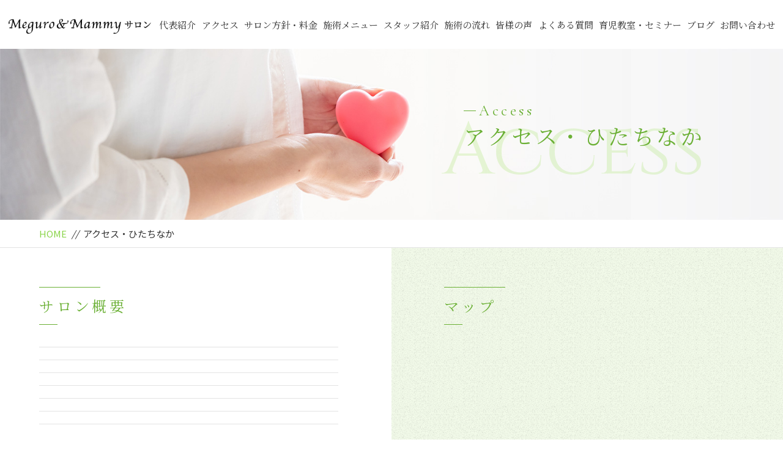

--- FILE ---
content_type: text/html; charset=UTF-8
request_url: https://meguro-and-mammy-salon.com/access/
body_size: 6863
content:
<!DOCTYPE html>
<html dir="ltr" lang="ja">
<head>
<meta charset="UTF-8">


<meta name="viewport" content="width=device-width, initial-scale=1 ,user-scalable=0">



<title>アクセス - ひたちなか | ℳeguro&amp;ℳammyサロン</title>


<meta http-equiv="content-language" content="jpn">

<meta name="format-detection" content="telephone=no">


<link rel="shortcut icon" href="https://meguro-and-mammy-salon.com/wp-content/themes/sg069/img/favicon.png">

<link rel="stylesheet" href="https://meguro-and-mammy-salon.com/wp-content/themes/sg069/css/reset_min.css">
<link rel="stylesheet" href="https://meguro-and-mammy-salon.com/wp-content/themes/sg069/css/layout.css">



<link rel="stylesheet" href="https://meguro-and-mammy-salon.com/wp-content/themes/sg069/css/fakeLoader.css">
<script src="//ajax.googleapis.com/ajax/libs/jquery/1.11.2/jquery.min.js"></script>

<link rel="stylesheet" href="https://meguro-and-mammy-salon.com/wp-content/themes/sg069/css/animate.css">

<link rel="stylesheet" type="text/css" href="https://meguro-and-mammy-salon.com/wp-content/themes/sg069/css/slick.css">
<link rel="stylesheet" type="text/css" href="https://meguro-and-mammy-salon.com/wp-content/themes/sg069/css/slick-theme.css">
<link rel="stylesheet" href="https://meguro-and-mammy-salon.com/wp-content/themes/sg069/css/modaal.min.css">

<meta name='robots' content='max-image-preview:large' />

<!-- All in One SEO Pack 2.8 by Michael Torbert of Semper Fi Web Designob_start_detected [-1,-1] -->
<meta name="description"  content="「ℳeguro&amp;ℳammyサロン ひたちなかサロン」のアクセス情報ページです。 営業時間 9：30～17：00 TEL 090-8873-3904 住所 〒312-0033 茨城県ひたちなか市市毛1166-2 サニーハイツA102" />

<meta name="keywords"  content="ℳeguro&amp;amp;ℳammyサロン,ひたちなか,アクセス,ℳeguro&amp;ℳammyサロン" />

<link rel="canonical" href="https://meguro-and-mammy-salon.com/access/" />
<!-- /all in one seo pack -->
<link rel="alternate" title="oEmbed (JSON)" type="application/json+oembed" href="https://meguro-and-mammy-salon.com/wp-json/oembed/1.0/embed?url=https%3A%2F%2Fmeguro-and-mammy-salon.com%2Faccess%2F" />
<link rel="alternate" title="oEmbed (XML)" type="text/xml+oembed" href="https://meguro-and-mammy-salon.com/wp-json/oembed/1.0/embed?url=https%3A%2F%2Fmeguro-and-mammy-salon.com%2Faccess%2F&#038;format=xml" />
<style id='wp-img-auto-sizes-contain-inline-css' type='text/css'>
img:is([sizes=auto i],[sizes^="auto," i]){contain-intrinsic-size:3000px 1500px}
/*# sourceURL=wp-img-auto-sizes-contain-inline-css */
</style>
<style id='wp-block-library-inline-css' type='text/css'>
:root{--wp-block-synced-color:#7a00df;--wp-block-synced-color--rgb:122,0,223;--wp-bound-block-color:var(--wp-block-synced-color);--wp-editor-canvas-background:#ddd;--wp-admin-theme-color:#007cba;--wp-admin-theme-color--rgb:0,124,186;--wp-admin-theme-color-darker-10:#006ba1;--wp-admin-theme-color-darker-10--rgb:0,107,160.5;--wp-admin-theme-color-darker-20:#005a87;--wp-admin-theme-color-darker-20--rgb:0,90,135;--wp-admin-border-width-focus:2px}@media (min-resolution:192dpi){:root{--wp-admin-border-width-focus:1.5px}}.wp-element-button{cursor:pointer}:root .has-very-light-gray-background-color{background-color:#eee}:root .has-very-dark-gray-background-color{background-color:#313131}:root .has-very-light-gray-color{color:#eee}:root .has-very-dark-gray-color{color:#313131}:root .has-vivid-green-cyan-to-vivid-cyan-blue-gradient-background{background:linear-gradient(135deg,#00d084,#0693e3)}:root .has-purple-crush-gradient-background{background:linear-gradient(135deg,#34e2e4,#4721fb 50%,#ab1dfe)}:root .has-hazy-dawn-gradient-background{background:linear-gradient(135deg,#faaca8,#dad0ec)}:root .has-subdued-olive-gradient-background{background:linear-gradient(135deg,#fafae1,#67a671)}:root .has-atomic-cream-gradient-background{background:linear-gradient(135deg,#fdd79a,#004a59)}:root .has-nightshade-gradient-background{background:linear-gradient(135deg,#330968,#31cdcf)}:root .has-midnight-gradient-background{background:linear-gradient(135deg,#020381,#2874fc)}:root{--wp--preset--font-size--normal:16px;--wp--preset--font-size--huge:42px}.has-regular-font-size{font-size:1em}.has-larger-font-size{font-size:2.625em}.has-normal-font-size{font-size:var(--wp--preset--font-size--normal)}.has-huge-font-size{font-size:var(--wp--preset--font-size--huge)}.has-text-align-center{text-align:center}.has-text-align-left{text-align:left}.has-text-align-right{text-align:right}.has-fit-text{white-space:nowrap!important}#end-resizable-editor-section{display:none}.aligncenter{clear:both}.items-justified-left{justify-content:flex-start}.items-justified-center{justify-content:center}.items-justified-right{justify-content:flex-end}.items-justified-space-between{justify-content:space-between}.screen-reader-text{border:0;clip-path:inset(50%);height:1px;margin:-1px;overflow:hidden;padding:0;position:absolute;width:1px;word-wrap:normal!important}.screen-reader-text:focus{background-color:#ddd;clip-path:none;color:#444;display:block;font-size:1em;height:auto;left:5px;line-height:normal;padding:15px 23px 14px;text-decoration:none;top:5px;width:auto;z-index:100000}html :where(.has-border-color){border-style:solid}html :where([style*=border-top-color]){border-top-style:solid}html :where([style*=border-right-color]){border-right-style:solid}html :where([style*=border-bottom-color]){border-bottom-style:solid}html :where([style*=border-left-color]){border-left-style:solid}html :where([style*=border-width]){border-style:solid}html :where([style*=border-top-width]){border-top-style:solid}html :where([style*=border-right-width]){border-right-style:solid}html :where([style*=border-bottom-width]){border-bottom-style:solid}html :where([style*=border-left-width]){border-left-style:solid}html :where(img[class*=wp-image-]){height:auto;max-width:100%}:where(figure){margin:0 0 1em}html :where(.is-position-sticky){--wp-admin--admin-bar--position-offset:var(--wp-admin--admin-bar--height,0px)}@media screen and (max-width:600px){html :where(.is-position-sticky){--wp-admin--admin-bar--position-offset:0px}}

/*# sourceURL=wp-block-library-inline-css */
</style><style id='global-styles-inline-css' type='text/css'>
:root{--wp--preset--aspect-ratio--square: 1;--wp--preset--aspect-ratio--4-3: 4/3;--wp--preset--aspect-ratio--3-4: 3/4;--wp--preset--aspect-ratio--3-2: 3/2;--wp--preset--aspect-ratio--2-3: 2/3;--wp--preset--aspect-ratio--16-9: 16/9;--wp--preset--aspect-ratio--9-16: 9/16;--wp--preset--color--black: #000000;--wp--preset--color--cyan-bluish-gray: #abb8c3;--wp--preset--color--white: #ffffff;--wp--preset--color--pale-pink: #f78da7;--wp--preset--color--vivid-red: #cf2e2e;--wp--preset--color--luminous-vivid-orange: #ff6900;--wp--preset--color--luminous-vivid-amber: #fcb900;--wp--preset--color--light-green-cyan: #7bdcb5;--wp--preset--color--vivid-green-cyan: #00d084;--wp--preset--color--pale-cyan-blue: #8ed1fc;--wp--preset--color--vivid-cyan-blue: #0693e3;--wp--preset--color--vivid-purple: #9b51e0;--wp--preset--gradient--vivid-cyan-blue-to-vivid-purple: linear-gradient(135deg,rgb(6,147,227) 0%,rgb(155,81,224) 100%);--wp--preset--gradient--light-green-cyan-to-vivid-green-cyan: linear-gradient(135deg,rgb(122,220,180) 0%,rgb(0,208,130) 100%);--wp--preset--gradient--luminous-vivid-amber-to-luminous-vivid-orange: linear-gradient(135deg,rgb(252,185,0) 0%,rgb(255,105,0) 100%);--wp--preset--gradient--luminous-vivid-orange-to-vivid-red: linear-gradient(135deg,rgb(255,105,0) 0%,rgb(207,46,46) 100%);--wp--preset--gradient--very-light-gray-to-cyan-bluish-gray: linear-gradient(135deg,rgb(238,238,238) 0%,rgb(169,184,195) 100%);--wp--preset--gradient--cool-to-warm-spectrum: linear-gradient(135deg,rgb(74,234,220) 0%,rgb(151,120,209) 20%,rgb(207,42,186) 40%,rgb(238,44,130) 60%,rgb(251,105,98) 80%,rgb(254,248,76) 100%);--wp--preset--gradient--blush-light-purple: linear-gradient(135deg,rgb(255,206,236) 0%,rgb(152,150,240) 100%);--wp--preset--gradient--blush-bordeaux: linear-gradient(135deg,rgb(254,205,165) 0%,rgb(254,45,45) 50%,rgb(107,0,62) 100%);--wp--preset--gradient--luminous-dusk: linear-gradient(135deg,rgb(255,203,112) 0%,rgb(199,81,192) 50%,rgb(65,88,208) 100%);--wp--preset--gradient--pale-ocean: linear-gradient(135deg,rgb(255,245,203) 0%,rgb(182,227,212) 50%,rgb(51,167,181) 100%);--wp--preset--gradient--electric-grass: linear-gradient(135deg,rgb(202,248,128) 0%,rgb(113,206,126) 100%);--wp--preset--gradient--midnight: linear-gradient(135deg,rgb(2,3,129) 0%,rgb(40,116,252) 100%);--wp--preset--font-size--small: 13px;--wp--preset--font-size--medium: 20px;--wp--preset--font-size--large: 36px;--wp--preset--font-size--x-large: 42px;--wp--preset--spacing--20: 0.44rem;--wp--preset--spacing--30: 0.67rem;--wp--preset--spacing--40: 1rem;--wp--preset--spacing--50: 1.5rem;--wp--preset--spacing--60: 2.25rem;--wp--preset--spacing--70: 3.38rem;--wp--preset--spacing--80: 5.06rem;--wp--preset--shadow--natural: 6px 6px 9px rgba(0, 0, 0, 0.2);--wp--preset--shadow--deep: 12px 12px 50px rgba(0, 0, 0, 0.4);--wp--preset--shadow--sharp: 6px 6px 0px rgba(0, 0, 0, 0.2);--wp--preset--shadow--outlined: 6px 6px 0px -3px rgb(255, 255, 255), 6px 6px rgb(0, 0, 0);--wp--preset--shadow--crisp: 6px 6px 0px rgb(0, 0, 0);}:where(.is-layout-flex){gap: 0.5em;}:where(.is-layout-grid){gap: 0.5em;}body .is-layout-flex{display: flex;}.is-layout-flex{flex-wrap: wrap;align-items: center;}.is-layout-flex > :is(*, div){margin: 0;}body .is-layout-grid{display: grid;}.is-layout-grid > :is(*, div){margin: 0;}:where(.wp-block-columns.is-layout-flex){gap: 2em;}:where(.wp-block-columns.is-layout-grid){gap: 2em;}:where(.wp-block-post-template.is-layout-flex){gap: 1.25em;}:where(.wp-block-post-template.is-layout-grid){gap: 1.25em;}.has-black-color{color: var(--wp--preset--color--black) !important;}.has-cyan-bluish-gray-color{color: var(--wp--preset--color--cyan-bluish-gray) !important;}.has-white-color{color: var(--wp--preset--color--white) !important;}.has-pale-pink-color{color: var(--wp--preset--color--pale-pink) !important;}.has-vivid-red-color{color: var(--wp--preset--color--vivid-red) !important;}.has-luminous-vivid-orange-color{color: var(--wp--preset--color--luminous-vivid-orange) !important;}.has-luminous-vivid-amber-color{color: var(--wp--preset--color--luminous-vivid-amber) !important;}.has-light-green-cyan-color{color: var(--wp--preset--color--light-green-cyan) !important;}.has-vivid-green-cyan-color{color: var(--wp--preset--color--vivid-green-cyan) !important;}.has-pale-cyan-blue-color{color: var(--wp--preset--color--pale-cyan-blue) !important;}.has-vivid-cyan-blue-color{color: var(--wp--preset--color--vivid-cyan-blue) !important;}.has-vivid-purple-color{color: var(--wp--preset--color--vivid-purple) !important;}.has-black-background-color{background-color: var(--wp--preset--color--black) !important;}.has-cyan-bluish-gray-background-color{background-color: var(--wp--preset--color--cyan-bluish-gray) !important;}.has-white-background-color{background-color: var(--wp--preset--color--white) !important;}.has-pale-pink-background-color{background-color: var(--wp--preset--color--pale-pink) !important;}.has-vivid-red-background-color{background-color: var(--wp--preset--color--vivid-red) !important;}.has-luminous-vivid-orange-background-color{background-color: var(--wp--preset--color--luminous-vivid-orange) !important;}.has-luminous-vivid-amber-background-color{background-color: var(--wp--preset--color--luminous-vivid-amber) !important;}.has-light-green-cyan-background-color{background-color: var(--wp--preset--color--light-green-cyan) !important;}.has-vivid-green-cyan-background-color{background-color: var(--wp--preset--color--vivid-green-cyan) !important;}.has-pale-cyan-blue-background-color{background-color: var(--wp--preset--color--pale-cyan-blue) !important;}.has-vivid-cyan-blue-background-color{background-color: var(--wp--preset--color--vivid-cyan-blue) !important;}.has-vivid-purple-background-color{background-color: var(--wp--preset--color--vivid-purple) !important;}.has-black-border-color{border-color: var(--wp--preset--color--black) !important;}.has-cyan-bluish-gray-border-color{border-color: var(--wp--preset--color--cyan-bluish-gray) !important;}.has-white-border-color{border-color: var(--wp--preset--color--white) !important;}.has-pale-pink-border-color{border-color: var(--wp--preset--color--pale-pink) !important;}.has-vivid-red-border-color{border-color: var(--wp--preset--color--vivid-red) !important;}.has-luminous-vivid-orange-border-color{border-color: var(--wp--preset--color--luminous-vivid-orange) !important;}.has-luminous-vivid-amber-border-color{border-color: var(--wp--preset--color--luminous-vivid-amber) !important;}.has-light-green-cyan-border-color{border-color: var(--wp--preset--color--light-green-cyan) !important;}.has-vivid-green-cyan-border-color{border-color: var(--wp--preset--color--vivid-green-cyan) !important;}.has-pale-cyan-blue-border-color{border-color: var(--wp--preset--color--pale-cyan-blue) !important;}.has-vivid-cyan-blue-border-color{border-color: var(--wp--preset--color--vivid-cyan-blue) !important;}.has-vivid-purple-border-color{border-color: var(--wp--preset--color--vivid-purple) !important;}.has-vivid-cyan-blue-to-vivid-purple-gradient-background{background: var(--wp--preset--gradient--vivid-cyan-blue-to-vivid-purple) !important;}.has-light-green-cyan-to-vivid-green-cyan-gradient-background{background: var(--wp--preset--gradient--light-green-cyan-to-vivid-green-cyan) !important;}.has-luminous-vivid-amber-to-luminous-vivid-orange-gradient-background{background: var(--wp--preset--gradient--luminous-vivid-amber-to-luminous-vivid-orange) !important;}.has-luminous-vivid-orange-to-vivid-red-gradient-background{background: var(--wp--preset--gradient--luminous-vivid-orange-to-vivid-red) !important;}.has-very-light-gray-to-cyan-bluish-gray-gradient-background{background: var(--wp--preset--gradient--very-light-gray-to-cyan-bluish-gray) !important;}.has-cool-to-warm-spectrum-gradient-background{background: var(--wp--preset--gradient--cool-to-warm-spectrum) !important;}.has-blush-light-purple-gradient-background{background: var(--wp--preset--gradient--blush-light-purple) !important;}.has-blush-bordeaux-gradient-background{background: var(--wp--preset--gradient--blush-bordeaux) !important;}.has-luminous-dusk-gradient-background{background: var(--wp--preset--gradient--luminous-dusk) !important;}.has-pale-ocean-gradient-background{background: var(--wp--preset--gradient--pale-ocean) !important;}.has-electric-grass-gradient-background{background: var(--wp--preset--gradient--electric-grass) !important;}.has-midnight-gradient-background{background: var(--wp--preset--gradient--midnight) !important;}.has-small-font-size{font-size: var(--wp--preset--font-size--small) !important;}.has-medium-font-size{font-size: var(--wp--preset--font-size--medium) !important;}.has-large-font-size{font-size: var(--wp--preset--font-size--large) !important;}.has-x-large-font-size{font-size: var(--wp--preset--font-size--x-large) !important;}
/*# sourceURL=global-styles-inline-css */
</style>

<style id='classic-theme-styles-inline-css' type='text/css'>
/*! This file is auto-generated */
.wp-block-button__link{color:#fff;background-color:#32373c;border-radius:9999px;box-shadow:none;text-decoration:none;padding:calc(.667em + 2px) calc(1.333em + 2px);font-size:1.125em}.wp-block-file__button{background:#32373c;color:#fff;text-decoration:none}
/*# sourceURL=/wp-includes/css/classic-themes.min.css */
</style>
<link rel="https://api.w.org/" href="https://meguro-and-mammy-salon.com/wp-json/" /><link rel="alternate" title="JSON" type="application/json" href="https://meguro-and-mammy-salon.com/wp-json/wp/v2/pages/982" /><style>

</style></head>

<body id="pgTop" class="wp-singular page-template page-template-page-access page-template-page-access-php page page-id-982 wp-theme-sg069">

<div id="fakeloader" class="fakeloader"></div>
<script src="https://meguro-and-mammy-salon.com/wp-content/themes/sg069/js/fakeLoader.min.js"></script>
<script> // ローディング処理
	jQuery('#fakeloader').fakeLoader({
		timeToHide: 600,
		spinner: 'spinner2',
		bgColor: '#89d448',
	});
</script>






<header class="siteHeader pc">

<div class="siteHeaderInner  page">

<p class="logo"><a href="https://meguro-and-mammy-salon.com">
<img src="https://meguro-and-mammy-salon.com/wp-content/themes/sg069/img/logo.png" alt="ℳeguro&amp;ℳammyサロン">
</a>
</p>
<nav class="mainNav">
<ul class="jpSerif">
	<li class="navHome"><a href="https://meguro-and-mammy-salon.com">HOME</a></li>
	<li><a href="https://meguro-and-mammy-salon.com/about/">代表紹介</a></li>
	<li class="hasDropDown">アクセス
		<ul class="dropDown-menu is-access">
			<li><a href="https://meguro-and-mammy-salon.com/access/">ひたちなか</a></li>
			<li><a href="https://meguro-and-mammy-salon.com/access3/">新宿都庁前</a></li>
			<li><a href="https://meguro-and-mammy-salon.com/access4/">さいたま</a></li>
		</ul>
	</li>
	<li class="hasDropDown">サロン方針・料金
		<ul class="dropDown-menu">
			<li><a href="https://meguro-and-mammy-salon.com/work_post/当サロンの方針・料金について/">ひたちなか</a></li>
			<li><a href="https://meguro-and-mammy-salon.com/work_post3/当サロンの方針・料金について/">新宿都庁前</a></li>
			<li><a href="https://meguro-and-mammy-salon.com/work_post4/当サロンの方針・料金について/">さいたま</a></li>
		</ul>
	</li>
	<li class="hasDropDown">施術メニュー
		<ul class="dropDown-menu">
			<li><a href="https://meguro-and-mammy-salon.com/work/">ひたちなか</a></li>
			<li><a href="https://meguro-and-mammy-salon.com/work3/">新宿都庁前</a></li>
			<li><a href="https://meguro-and-mammy-salon.com/work4/">さいたま</a></li>
		</ul>
	</li>
	<li><a href="https://meguro-and-mammy-salon.com/staff/">スタッフ紹介</a></li>
	<li><a href="https://meguro-and-mammy-salon.com/flow/">施術の流れ</a></li>
	<li><a href="https://meguro-and-mammy-salon.com/voice/">皆様の声</a></li>
	<li><a href="https://meguro-and-mammy-salon.com/faq/">よくある質問</a></li>
	<li class="hasDropDown">育児教室・セミナー
	<ul class="dropDown-menu is-seminer">
		<li><a href="https://meguro-and-mammy-salon.com/special/">トコちゃんの骨盤ケア教室</a></li>
		<li><a href="https://meguro-and-mammy-salon.com/special2/">トコちゃんのまるまるねんね育児教室</a></li>
		<li><a href="https://meguro-and-mammy-salon.com/special3/">個別指導教室・講座</a></li>
	</ul>
	</li>
	<li><a href="https://meguro-and-mammy-salon.com/blog/">ブログ</a></li>
	<li><a href="https://meguro-and-mammy-salon.com/contact/">お問い合わせ</a></li>
	<li class="navPrivacy"><a href="https://meguro-and-mammy-salon.com/privacy/">プライバシーポリシー</a></li>
</ul>
</nav>

</div><!--siteHeaderInner-->
</header>



<header class="spSiteHeader sp">
<div class="spInner">

<p class="spLogo"><a href="https://meguro-and-mammy-salon.com">
<img src="https://meguro-and-mammy-salon.com/wp-content/themes/sg069/img/logo.png" alt="ℳeguro&amp;ℳammyサロン">
</a>
</p>
<p class="phone"><a href="tel: 090-8873-3904"><img src="https://meguro-and-mammy-salon.com/wp-content/themes/sg069/img/tel.png" alt="" width="26"></a></p>
<p class="hum"><a href="#hum" class="inline"><img src="https://meguro-and-mammy-salon.com/wp-content/themes/sg069/img/menu.png" alt="" width="35"></a></p>

</div><!--spInner-->

<div id="hum">
<p><a class="closeBT"><img src="https://meguro-and-mammy-salon.com/wp-content/themes/sg069/img/menu_close.png" alt="" width="26"></a></p>

<ul class="humNavi">
	<li class="navHome"><a href="https://meguro-and-mammy-salon.com">HOME</a></li>
	<li><a href="https://meguro-and-mammy-salon.com/about/">代表紹介</a></li>
	<li class="hasDropDown">アクセス
		<ul class="dropDown-menu is-access">
			<li><a href="https://meguro-and-mammy-salon.com/access/">ひたちなか</a></li>
			<li><a href="https://meguro-and-mammy-salon.com/access3/">新宿都庁前</a></li>
			<li><a href="https://meguro-and-mammy-salon.com/access4/">さいたま</a></li>
		</ul>
	</li>
	<li class="hasDropDown">サロン方針・料金
		<ul class="dropDown-menu">
			<li><a href="https://meguro-and-mammy-salon.com/work_post/当サロンの方針・料金について/">ひたちなか</a></li>
			<li><a href="https://meguro-and-mammy-salon.com/work_post3/当サロンの方針・料金について/">新宿都庁前</a></li>
			<li><a href="https://meguro-and-mammy-salon.com/work_post4/当サロンの方針・料金について/">さいたま</a></li>
		</ul>
	</li>
	<li class="hasDropDown">施術メニュー
		<ul class="dropDown-menu">
			<li><a href="https://meguro-and-mammy-salon.com/work/">ひたちなか</a></li>
			<li><a href="https://meguro-and-mammy-salon.com/work3/">新宿都庁前</a></li>
			<li><a href="https://meguro-and-mammy-salon.com/work4/">さいたま</a></li>
		</ul>
	</li>
	<li><a href="https://meguro-and-mammy-salon.com/staff/">スタッフ紹介</a></li>
	<li><a href="https://meguro-and-mammy-salon.com/flow/">施術の流れ</a></li>
	<li><a href="https://meguro-and-mammy-salon.com/voice/">皆様の声</a></li>
	<li><a href="https://meguro-and-mammy-salon.com/faq/">よくある質問</a></li>
	<li class="hasDropDown">育児教室・セミナー
	<ul class="dropDown-menu is-seminer">
		<li><a href="https://meguro-and-mammy-salon.com/special/">トコちゃんの骨盤ケア教室</a></li>
		<li><a href="https://meguro-and-mammy-salon.com/special2/">トコちゃんのまるまるねんね育児教室</a></li>
		<li><a href="https://meguro-and-mammy-salon.com/special3/">個別指導教室・講座</a></li>
	</ul>
	</li>
	<li><a href="https://meguro-and-mammy-salon.com/blog/">ブログ</a></li>
	<li><a href="https://meguro-and-mammy-salon.com/contact/">お問い合わせ</a></li>
	<li class="navPrivacy"><a href="https://meguro-and-mammy-salon.com/privacy/">プライバシーポリシー</a></li>
</ul>

</div><!--hum-->

</header>


<main id="cnt" class="pages about">


<section class="pageVisial">

<figure>
<figcaption>

<h1 class="ttlA">
<span class="enSerif02">
<span class="lineWrap">
<span class="line"></span>
</span><!--lineWrap-->
<span class="sentence">Access</span>
</span><!--enSerif02-->
<span class="jpSerif ">アクセス・ひたちなか</span>
</h1>

<i class="bgTxt enSerif">Access</i>

</figcaption>

<img class="reImg" src="https://meguro-and-mammy-salon.com/wp-content/themes/sg069/img/about/mv_about_01.jpg" alt="">
</figure>
</section><!--pageVisial-->

<div class="bred">
<div class="cntInner">
<p><a href="https://meguro-and-mammy-salon.com">HOME</a><i>//</i>アクセス・ひたちなか</p>

</div><!--cntInner-->
</div><!--bred-->



<section class="pageCnt twoRow noTop bottom  wow fadeInUp">

<div class="innerRow bgNone">

<div class="txtBox wow fadeInUp" data-wow-delay="0.5s" >

<h2 class="ttlD jpSerif">
<span>サロン概要</span>
</h2>

<dl class="dlA">
<dt></dt>
<dd><p></p></dd>
</dl>
<dl class="dlA">
<dt></dt>
<dd><p></p></dd>
</dl>
<dl class="dlA">
<dt></dt>
<dd><p></p></dd>
</dl>
<dl class="dlA">
<dt></dt>
<dd><p></p></dd>
</dl>
<dl class="dlA">
<dt></dt>
<dd><p></p></dd>
</dl>
<dl class="dlA">
<dt></dt>
<dd><p></p></dd>
</dl>

</div><!--txtBox-->
</div><!--innerRow-->


<div id="access" class="innerRow bgPaper">
<div class="txtBox wow fadeInUp" data-wow-delay="0.5s" >

<h2 class="ttlD jpSerif">
<span>マップ</span>
</h2>

  <div class="ggmapSize">
<div class="ggmap"><iframe src="https://www.google.com/maps/embed?pb=!1m18!1m12!1m3!1d3211.430197249011!2d140.50069495163302!3d36.398785679935195!2m3!1f0!2f0!3f0!3m2!1i1024!2i768!4f13.1!3m3!1m2!1s0x602225928473c4b3%3A0xb1909f89efa199ef!2z44CSMzEyLTAwMzMg6Iyo5Z-O55yM44Gy44Gf44Gh44Gq44GL5biC5biC5q-b77yR77yR77yW77yW4oiS77yS!5e0!3m2!1sja!2sjp!4v1558331123344!5m2!1sja!2sjp" width="100%" height="100%" frameborder="0" style="border:0" allowfullscreen></iframe></div><!--ggmap-->
</div><!--ggmapSize-->

<p class="modP">①JR常磐線勝田駅西口からスマイルあおぞらバス（循環）で津田小学校まで18分<br />
②JR常磐線水戸駅から勝田営業所行バス市毛十文字まで20分<br />
<br />
<br />
</p>
 
</div><!--txtBox-->

</div><!--innerRow-->


</section><!--twoRow-->


</main><!--cnt-->


<p id="topBtn"><a href="#pgTop"><img src="https://meguro-and-mammy-salon.com/wp-content/themes/sg069/img/ico_up_01.png" width="29" alt=""></a></p>



<footer class="siteFooter jpSerif ">

<ul class="contactWrap">

<li class="tel match">
<dl>
<dt>お電話でのお問い合わせ</dt>
<dd>
<span class="telNum">090-8873-3904</span>
<small>営業時間 9：30～17：00</small>
</dd>
</dl>
</li>

<li class="contact match">
<dl>
<dt>メールでのお問い合わせ</dt>
<dd>
<p class="btnB"><a href="https://meguro-and-mammy-salon.com/contact/">お問い合わせ</a></p>
</dd>
</dl>
</li>

</ul>

<ul class="addressWrap">
<li><img src="https://meguro-and-mammy-salon.com/wp-content/themes/sg069/img/foot_logo.png" alt="ℳeguro&amp;ℳammyサロン"></li>
<li><address>【ひたちなかサロン】<br class="sp">〒312-0033 <br class="sp">茨城県ひたちなか市市毛1166-2 サニーハイツA102<br /><br class="sp">【新宿都庁前サロン】<br class="sp">〒160-0023 <br class="sp">東京都新宿区西新宿4丁目32-11　新宿セントビラ永谷508<br /><br class="sp">【さいたまサロン】<br class="sp">〒331-0812 <br class="sp">埼玉県さいたま市北区宮原町4-138-11<br class="sp">（さいたま助産院内）</address></li>
<!--<li><p class="btnC"><a href="https://meguro-and-mammy-salon.com/about#access">アクセス</a></p></li>-->
</ul>



<nav class="footNav pc">
<ul>
	<li class="navHome"><a href="https://meguro-and-mammy-salon.com">HOME</a></li>
	<li><a href="https://meguro-and-mammy-salon.com/about/">代表紹介</a></li>
	<li class="hasDropDown">アクセス
		<ul class="dropDown-menu is-access">
			<li><a href="https://meguro-and-mammy-salon.com/access/">ひたちなか</a></li>
			<li><a href="https://meguro-and-mammy-salon.com/access3/">新宿都庁前</a></li>
			<li><a href="https://meguro-and-mammy-salon.com/access4/">さいたま</a></li>
		</ul>
	</li>
	<li class="hasDropDown">サロン方針・料金
		<ul class="dropDown-menu">
			<li><a href="https://meguro-and-mammy-salon.com/work_post/当サロンの方針・料金について/">ひたちなか</a></li>
			<li><a href="https://meguro-and-mammy-salon.com/work_post3/当サロンの方針・料金について/">新宿都庁前</a></li>
			<li><a href="https://meguro-and-mammy-salon.com/work_post4/当サロンの方針・料金について/">さいたま</a></li>
		</ul>
	</li>
	<li class="hasDropDown">施術メニュー
		<ul class="dropDown-menu">
			<li><a href="https://meguro-and-mammy-salon.com/work/">ひたちなか</a></li>
			<li><a href="https://meguro-and-mammy-salon.com/work3/">新宿都庁前</a></li>
			<li><a href="https://meguro-and-mammy-salon.com/work4/">さいたま</a></li>
		</ul>
	</li>
	<li><a href="https://meguro-and-mammy-salon.com/staff/">スタッフ紹介</a></li>
	<li><a href="https://meguro-and-mammy-salon.com/flow/">施術の流れ</a></li>
	<li><a href="https://meguro-and-mammy-salon.com/voice/">皆様の声</a></li>
	<li><a href="https://meguro-and-mammy-salon.com/faq/">よくある質問</a></li>
	<li class="hasDropDown">育児教室・セミナー
	<ul class="dropDown-menu is-seminer">
		<li><a href="https://meguro-and-mammy-salon.com/special/">トコちゃんの骨盤ケア教室</a></li>
		<li><a href="https://meguro-and-mammy-salon.com/special2/">トコちゃんのまるまるねんね育児教室</a></li>
		<li><a href="https://meguro-and-mammy-salon.com/special3/">個別指導教室・講座</a></li>
	</ul>
	</li>
	<li><a href="https://meguro-and-mammy-salon.com/blog/">ブログ</a></li>
	<li><a href="https://meguro-and-mammy-salon.com/contact/">お問い合わせ</a></li>
	<li class="navPrivacy"><a href="https://meguro-and-mammy-salon.com/privacy/">プライバシーポリシー</a></li>
</ul>
</nav>

<ul class="social f_box f_h_center">
	<li><a href="https://www.facebook.com/michiko.meguro/" target="_blank" rel="nofollow"><img src="https://meguro-and-mammy-salon.com/wp-content/themes/sg069/img/sns_ico_02.png" alt="facebook" width="13"></a></li>
	<li><a href="https://www.instagram.com/michikomeguro/" target="_blank" rel="nofollow"><img src="https://meguro-and-mammy-salon.com/wp-content/themes/sg069/img/sns_ico_03.png" alt="instagram" width="25"></a></li>
</ul>

<small class="copy">&copy; 2021 ℳeguro&ℳammyサロン</small>
</footer>

<script type="speculationrules">
{"prefetch":[{"source":"document","where":{"and":[{"href_matches":"/*"},{"not":{"href_matches":["/wp-*.php","/wp-admin/*","/wp-content/uploads/*","/wp-content/*","/wp-content/plugins/*","/wp-content/themes/sg069/*","/*\\?(.+)"]}},{"not":{"selector_matches":"a[rel~=\"nofollow\"]"}},{"not":{"selector_matches":".no-prefetch, .no-prefetch a"}}]},"eagerness":"conservative"}]}
</script>

<script type="text/javascript">
<!--
	var path = 'https://meguro-and-mammy-salon.com/wp-content/themes/sg069';
-->
</script>

<script src="https://meguro-and-mammy-salon.com/wp-content/themes/sg069/js/wow.min.js"></script>



<script>
if(screen.width > 770) {
wow = new WOW(
    {
    boxClass: 'wow', // default
    animateClass: 'animated', // default
    offset:0// アニメーションをスタートさせる距離
    }
  );
  wow.init();
}
</script>


<!--<script src="https://meguro-and-mammy-salon.com/wp-content/themes/sg069/js/jquery.smoothScroll.js"></script>-->
<script src="https://meguro-and-mammy-salon.com/wp-content/themes/sg069/js/modaal.min.js"></script>
<script src="https://meguro-and-mammy-salon.com/wp-content/themes/sg069/js/jquery.matchHeight.js"></script>
<script src="https://meguro-and-mammy-salon.com/wp-content/themes/sg069/js/main.js"></script>
<script src="https://meguro-and-mammy-salon.com/wp-content/themes/sg069/js/smooth-scroll.js"></script>

<script>
var scroll = new SmoothScroll('a[href*="#"], [data-scroll]',{speed: 800,speedAsDuration: true,ignore:'.inline,.noScrl',offset: 80});
jQuery(window).on("load", function () {
  //-----------------------------
  // アンカーつき遷移時の処理
  //-----------------------------
  var loadscroll = new SmoothScroll();
  var hrefHash = location.hash;
  if (hrefHash !== "" && hrefHash !== "#pgTop" && document.getElementById(hrefHash.replace("#", "")) != null) {
    anchor = document.querySelector(hrefHash);
    var options = { speed: 50, speedAsDuration: true, offset: 80 };
    loadscroll.animateScroll(anchor, 0, options);
  }
});
</script>

<script>
//高さ揃え
jQuery(function() {
jQuery('.match').matchHeight();
jQuery('.dlA dt , .dlA dd').matchHeight();
jQuery('.dlC dt , .dlC dd').matchHeight();
});

</script>

</body>
</html>


--- FILE ---
content_type: application/javascript
request_url: https://meguro-and-mammy-salon.com/wp-content/themes/sg069/js/main.js
body_size: 960
content:

 //モーダル
jQuery(".images").modaal({type:'image'});

//高さ揃え
jQuery(function() {
jQuery('.matchHeight  ').matchHeight();
});

//ハンバーガー
jQuery(".inline").modaal({
	background: '#fff' ,
	hide_close:true ,
	overlay_close: true ,
	fullscreen: true 
});

jQuery('.closeBT').click(function () {
	jQuery('.inline').modaal('close') ;
});

//topへ戻る
var jQueryWindow = jQuery(window), //ウィンドウを指定
jQueryContent = jQuery("#cnt"), //#content部分
jQueryChange = jQuery("#topBtn"), //#change部分
topContent = jQueryContent.offset().top; //#contentの位置を取得

var sticky = false;

jQueryWindow.on("scroll", function () {
if (jQueryWindow.scrollTop() > topContent) {　//scroll位置が#contentの上にある場合
if ( sticky === false ){
	jQueryChange.slideDown();　//#change部分が上がる。
	sticky = true;
}
} else {
if ( sticky === true ){　//scroll位置が下にある場合
jQueryChange.slideUp();//#change部分が降りてくる。
sticky = false;
}
}
});
 jQueryWindow.trigger("scroll");
 

 //blog loading

if (document.getElementById('blogList')) {
	var sgScrolling = false;
	jQueryWindow.on('scroll', function(event) {
		var bl = jQuery('#blogList');
		if (!sgScrolling && jQueryWindow.scrollTop() + jQueryWindow.height() > bl.offset().top + bl.outerHeight() - jQueryWindow.height() * 0.17) {
			(ld = jQuery('#pagerLoader')).fadeIn(111);
			sgScrolling = true;
			var count = bl.find('> li').length;
			var pg = bl.attr('PG') || 2;
			var url = window.location.origin + window.location.pathname + window.location.search;
			if (url.indexOf('?') > 0) {
				var parts = url.split('?');
				url = parts[0] + (parts[0].charAt(parts[0].length - 1) == '/' ? '' : '/') + 'page/' + pg + '/?' + parts[1];
			} else {
				url = url + (url.charAt(url.length - 1) == '/' ? '' : '/') + 'page/' + pg + '/';
			}
			jQuery.ajax({
				url: url,
				data: { SGP: 1 },
				type: 'GET',
				success: function(html) {
					bl.append(html);
					ld.fadeOut(88);
					if (bl.find('> li').length - count < parseInt(bl.attr('SGLMT'))) {
						return;
					}
					bl.attr('PG', parseInt(bl.attr('PG') || 2) + 1);
					sgScrolling = false;
				},
				error: function() {
					ld.fadeOut(88);
				},
			});
		}
	});
}